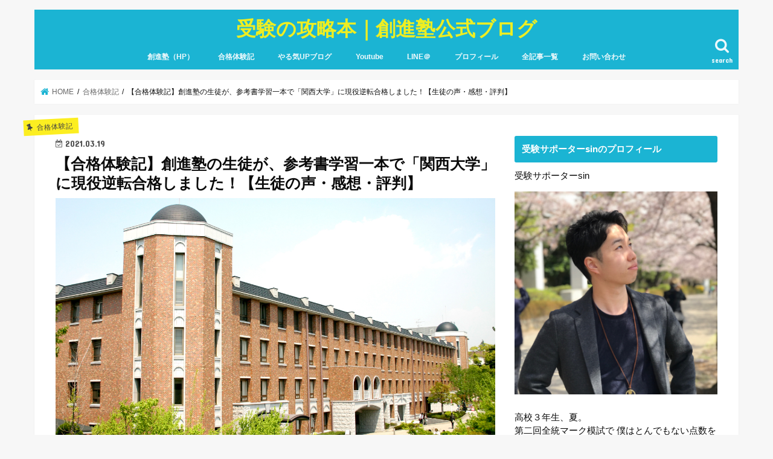

--- FILE ---
content_type: text/html; charset=UTF-8
request_url: http://sinbook01.com/kansai-taikenki/
body_size: 20790
content:

<!doctype html>
<!--[if lt IE 7]><html lang="ja" class="no-js lt-ie9 lt-ie8 lt-ie7"><![endif]-->
<!--[if (IE 7)&!(IEMobile)]><html lang="ja" class="no-js lt-ie9 lt-ie8"><![endif]-->
<!--[if (IE 8)&!(IEMobile)]><html lang="ja" class="no-js lt-ie9"><![endif]-->
<!--[if gt IE 8]><!--> <html lang="ja" class="no-js"><!--<![endif]-->

<head>
<meta charset="utf-8">
<meta http-equiv="X-UA-Compatible" content="IE=edge">
<title>【合格体験記】創進塾の生徒が、参考書学習一本で「関西大学」に現役逆転合格しました！【生徒の声・感想・評判】 | 受験の攻略本｜創進塾公式ブログ</title>
<meta name="HandheldFriendly" content="True">
<meta name="MobileOptimized" content="320">
<meta name="viewport" content="width=device-width, initial-scale=1"/>

<link rel="apple-touch-icon" href="http://sinbook01.com/wp-content/uploads/2017/08/32b3051b126c3b5d2dcbed0ba4c7cbe3.png"><link rel="icon" href="http://sinbook01.com/wp-content/uploads/2017/08/32b3051b126c3b5d2dcbed0ba4c7cbe3.png">
<link rel="pingback" href="http://sinbook01.com/xmlrpc.php">

<!--[if IE]>
<link rel="shortcut icon" href="http://sinbook01.com/wp-content/uploads/2017/08/32b3051b126c3b5d2dcbed0ba4c7cbe3.png"><![endif]-->
<!--[if lt IE 9]>
<script src="//html5shiv.googlecode.com/svn/trunk/html5.js"></script>
<script src="//css3-mediaqueries-js.googlecode.com/svn/trunk/css3-mediaqueries.js"></script>
<![endif]-->



<meta name='robots' content='max-image-preview:large' />

<!-- All in One SEO Pack 2.3.4.2 by Michael Torbert of Semper Fi Web Designob_start_detected [-1,-1] -->
<meta name="description" itemprop="description" content="こんにちは。受験サポーターsinこと創進塾塾長の富田進也です。今回は、2020年度の指導で関西大学に現役合格を果たした生徒を紹介します！&nbsp;創進塾の指導の感想・アンケート（紙バージョン）&nbsp" />

<meta name="keywords" itemprop="keywords" content="創進塾,合格体験記,関西大学,評判" />

<link rel="canonical" href="http://sinbook01.com/kansai-taikenki/" />
		<script type="text/javascript">
		  var _gaq = _gaq || [];
		  _gaq.push(['_setAccount', 'UA-54542626-1']);
		  _gaq.push(['_trackPageview']);
		  (function() {
		    var ga = document.createElement('script'); ga.type = 'text/javascript'; ga.async = true;
			ga.src = ('https:' == document.location.protocol ? 'https://ssl' : 'http://www') + '.google-analytics.com/ga.js';
		    var s = document.getElementsByTagName('script')[0]; s.parentNode.insertBefore(ga, s);
		  })();
		</script>
<!-- /all in one seo pack -->
<link rel='dns-prefetch' href='//s0.wp.com' />
<link rel='dns-prefetch' href='//ajax.googleapis.com' />
<link rel='dns-prefetch' href='//fonts.googleapis.com' />
<link rel='dns-prefetch' href='//maxcdn.bootstrapcdn.com' />
<link rel="alternate" type="application/rss+xml" title="受験の攻略本｜創進塾公式ブログ &raquo; フィード" href="http://sinbook01.com/feed/" />
<link rel="alternate" type="application/rss+xml" title="受験の攻略本｜創進塾公式ブログ &raquo; コメントフィード" href="http://sinbook01.com/comments/feed/" />
<link rel="alternate" type="application/rss+xml" title="受験の攻略本｜創進塾公式ブログ &raquo; 【合格体験記】創進塾の生徒が、参考書学習一本で「関西大学」に現役逆転合格しました！【生徒の声・感想・評判】 のコメントのフィード" href="http://sinbook01.com/kansai-taikenki/feed/" />
<script type="text/javascript">
window._wpemojiSettings = {"baseUrl":"https:\/\/s.w.org\/images\/core\/emoji\/14.0.0\/72x72\/","ext":".png","svgUrl":"https:\/\/s.w.org\/images\/core\/emoji\/14.0.0\/svg\/","svgExt":".svg","source":{"concatemoji":"http:\/\/sinbook01.com\/wp-includes\/js\/wp-emoji-release.min.js"}};
/*! This file is auto-generated */
!function(e,a,t){var n,r,o,i=a.createElement("canvas"),p=i.getContext&&i.getContext("2d");function s(e,t){p.clearRect(0,0,i.width,i.height),p.fillText(e,0,0);e=i.toDataURL();return p.clearRect(0,0,i.width,i.height),p.fillText(t,0,0),e===i.toDataURL()}function c(e){var t=a.createElement("script");t.src=e,t.defer=t.type="text/javascript",a.getElementsByTagName("head")[0].appendChild(t)}for(o=Array("flag","emoji"),t.supports={everything:!0,everythingExceptFlag:!0},r=0;r<o.length;r++)t.supports[o[r]]=function(e){if(p&&p.fillText)switch(p.textBaseline="top",p.font="600 32px Arial",e){case"flag":return s("\ud83c\udff3\ufe0f\u200d\u26a7\ufe0f","\ud83c\udff3\ufe0f\u200b\u26a7\ufe0f")?!1:!s("\ud83c\uddfa\ud83c\uddf3","\ud83c\uddfa\u200b\ud83c\uddf3")&&!s("\ud83c\udff4\udb40\udc67\udb40\udc62\udb40\udc65\udb40\udc6e\udb40\udc67\udb40\udc7f","\ud83c\udff4\u200b\udb40\udc67\u200b\udb40\udc62\u200b\udb40\udc65\u200b\udb40\udc6e\u200b\udb40\udc67\u200b\udb40\udc7f");case"emoji":return!s("\ud83e\udef1\ud83c\udffb\u200d\ud83e\udef2\ud83c\udfff","\ud83e\udef1\ud83c\udffb\u200b\ud83e\udef2\ud83c\udfff")}return!1}(o[r]),t.supports.everything=t.supports.everything&&t.supports[o[r]],"flag"!==o[r]&&(t.supports.everythingExceptFlag=t.supports.everythingExceptFlag&&t.supports[o[r]]);t.supports.everythingExceptFlag=t.supports.everythingExceptFlag&&!t.supports.flag,t.DOMReady=!1,t.readyCallback=function(){t.DOMReady=!0},t.supports.everything||(n=function(){t.readyCallback()},a.addEventListener?(a.addEventListener("DOMContentLoaded",n,!1),e.addEventListener("load",n,!1)):(e.attachEvent("onload",n),a.attachEvent("onreadystatechange",function(){"complete"===a.readyState&&t.readyCallback()})),(e=t.source||{}).concatemoji?c(e.concatemoji):e.wpemoji&&e.twemoji&&(c(e.twemoji),c(e.wpemoji)))}(window,document,window._wpemojiSettings);
</script>
<style type="text/css">
img.wp-smiley,
img.emoji {
	display: inline !important;
	border: none !important;
	box-shadow: none !important;
	height: 1em !important;
	width: 1em !important;
	margin: 0 0.07em !important;
	vertical-align: -0.1em !important;
	background: none !important;
	padding: 0 !important;
}
</style>
	<link rel='stylesheet' id='wp-block-library-css' href='http://sinbook01.com/wp-includes/css/dist/block-library/style.min.css' type='text/css' media='all' />
<link rel='stylesheet' id='classic-theme-styles-css' href='http://sinbook01.com/wp-includes/css/classic-themes.min.css' type='text/css' media='all' />
<style id='global-styles-inline-css' type='text/css'>
body{--wp--preset--color--black: #000000;--wp--preset--color--cyan-bluish-gray: #abb8c3;--wp--preset--color--white: #ffffff;--wp--preset--color--pale-pink: #f78da7;--wp--preset--color--vivid-red: #cf2e2e;--wp--preset--color--luminous-vivid-orange: #ff6900;--wp--preset--color--luminous-vivid-amber: #fcb900;--wp--preset--color--light-green-cyan: #7bdcb5;--wp--preset--color--vivid-green-cyan: #00d084;--wp--preset--color--pale-cyan-blue: #8ed1fc;--wp--preset--color--vivid-cyan-blue: #0693e3;--wp--preset--color--vivid-purple: #9b51e0;--wp--preset--gradient--vivid-cyan-blue-to-vivid-purple: linear-gradient(135deg,rgba(6,147,227,1) 0%,rgb(155,81,224) 100%);--wp--preset--gradient--light-green-cyan-to-vivid-green-cyan: linear-gradient(135deg,rgb(122,220,180) 0%,rgb(0,208,130) 100%);--wp--preset--gradient--luminous-vivid-amber-to-luminous-vivid-orange: linear-gradient(135deg,rgba(252,185,0,1) 0%,rgba(255,105,0,1) 100%);--wp--preset--gradient--luminous-vivid-orange-to-vivid-red: linear-gradient(135deg,rgba(255,105,0,1) 0%,rgb(207,46,46) 100%);--wp--preset--gradient--very-light-gray-to-cyan-bluish-gray: linear-gradient(135deg,rgb(238,238,238) 0%,rgb(169,184,195) 100%);--wp--preset--gradient--cool-to-warm-spectrum: linear-gradient(135deg,rgb(74,234,220) 0%,rgb(151,120,209) 20%,rgb(207,42,186) 40%,rgb(238,44,130) 60%,rgb(251,105,98) 80%,rgb(254,248,76) 100%);--wp--preset--gradient--blush-light-purple: linear-gradient(135deg,rgb(255,206,236) 0%,rgb(152,150,240) 100%);--wp--preset--gradient--blush-bordeaux: linear-gradient(135deg,rgb(254,205,165) 0%,rgb(254,45,45) 50%,rgb(107,0,62) 100%);--wp--preset--gradient--luminous-dusk: linear-gradient(135deg,rgb(255,203,112) 0%,rgb(199,81,192) 50%,rgb(65,88,208) 100%);--wp--preset--gradient--pale-ocean: linear-gradient(135deg,rgb(255,245,203) 0%,rgb(182,227,212) 50%,rgb(51,167,181) 100%);--wp--preset--gradient--electric-grass: linear-gradient(135deg,rgb(202,248,128) 0%,rgb(113,206,126) 100%);--wp--preset--gradient--midnight: linear-gradient(135deg,rgb(2,3,129) 0%,rgb(40,116,252) 100%);--wp--preset--duotone--dark-grayscale: url('#wp-duotone-dark-grayscale');--wp--preset--duotone--grayscale: url('#wp-duotone-grayscale');--wp--preset--duotone--purple-yellow: url('#wp-duotone-purple-yellow');--wp--preset--duotone--blue-red: url('#wp-duotone-blue-red');--wp--preset--duotone--midnight: url('#wp-duotone-midnight');--wp--preset--duotone--magenta-yellow: url('#wp-duotone-magenta-yellow');--wp--preset--duotone--purple-green: url('#wp-duotone-purple-green');--wp--preset--duotone--blue-orange: url('#wp-duotone-blue-orange');--wp--preset--font-size--small: 13px;--wp--preset--font-size--medium: 20px;--wp--preset--font-size--large: 36px;--wp--preset--font-size--x-large: 42px;--wp--preset--spacing--20: 0.44rem;--wp--preset--spacing--30: 0.67rem;--wp--preset--spacing--40: 1rem;--wp--preset--spacing--50: 1.5rem;--wp--preset--spacing--60: 2.25rem;--wp--preset--spacing--70: 3.38rem;--wp--preset--spacing--80: 5.06rem;--wp--preset--shadow--natural: 6px 6px 9px rgba(0, 0, 0, 0.2);--wp--preset--shadow--deep: 12px 12px 50px rgba(0, 0, 0, 0.4);--wp--preset--shadow--sharp: 6px 6px 0px rgba(0, 0, 0, 0.2);--wp--preset--shadow--outlined: 6px 6px 0px -3px rgba(255, 255, 255, 1), 6px 6px rgba(0, 0, 0, 1);--wp--preset--shadow--crisp: 6px 6px 0px rgba(0, 0, 0, 1);}:where(.is-layout-flex){gap: 0.5em;}body .is-layout-flow > .alignleft{float: left;margin-inline-start: 0;margin-inline-end: 2em;}body .is-layout-flow > .alignright{float: right;margin-inline-start: 2em;margin-inline-end: 0;}body .is-layout-flow > .aligncenter{margin-left: auto !important;margin-right: auto !important;}body .is-layout-constrained > .alignleft{float: left;margin-inline-start: 0;margin-inline-end: 2em;}body .is-layout-constrained > .alignright{float: right;margin-inline-start: 2em;margin-inline-end: 0;}body .is-layout-constrained > .aligncenter{margin-left: auto !important;margin-right: auto !important;}body .is-layout-constrained > :where(:not(.alignleft):not(.alignright):not(.alignfull)){max-width: var(--wp--style--global--content-size);margin-left: auto !important;margin-right: auto !important;}body .is-layout-constrained > .alignwide{max-width: var(--wp--style--global--wide-size);}body .is-layout-flex{display: flex;}body .is-layout-flex{flex-wrap: wrap;align-items: center;}body .is-layout-flex > *{margin: 0;}:where(.wp-block-columns.is-layout-flex){gap: 2em;}.has-black-color{color: var(--wp--preset--color--black) !important;}.has-cyan-bluish-gray-color{color: var(--wp--preset--color--cyan-bluish-gray) !important;}.has-white-color{color: var(--wp--preset--color--white) !important;}.has-pale-pink-color{color: var(--wp--preset--color--pale-pink) !important;}.has-vivid-red-color{color: var(--wp--preset--color--vivid-red) !important;}.has-luminous-vivid-orange-color{color: var(--wp--preset--color--luminous-vivid-orange) !important;}.has-luminous-vivid-amber-color{color: var(--wp--preset--color--luminous-vivid-amber) !important;}.has-light-green-cyan-color{color: var(--wp--preset--color--light-green-cyan) !important;}.has-vivid-green-cyan-color{color: var(--wp--preset--color--vivid-green-cyan) !important;}.has-pale-cyan-blue-color{color: var(--wp--preset--color--pale-cyan-blue) !important;}.has-vivid-cyan-blue-color{color: var(--wp--preset--color--vivid-cyan-blue) !important;}.has-vivid-purple-color{color: var(--wp--preset--color--vivid-purple) !important;}.has-black-background-color{background-color: var(--wp--preset--color--black) !important;}.has-cyan-bluish-gray-background-color{background-color: var(--wp--preset--color--cyan-bluish-gray) !important;}.has-white-background-color{background-color: var(--wp--preset--color--white) !important;}.has-pale-pink-background-color{background-color: var(--wp--preset--color--pale-pink) !important;}.has-vivid-red-background-color{background-color: var(--wp--preset--color--vivid-red) !important;}.has-luminous-vivid-orange-background-color{background-color: var(--wp--preset--color--luminous-vivid-orange) !important;}.has-luminous-vivid-amber-background-color{background-color: var(--wp--preset--color--luminous-vivid-amber) !important;}.has-light-green-cyan-background-color{background-color: var(--wp--preset--color--light-green-cyan) !important;}.has-vivid-green-cyan-background-color{background-color: var(--wp--preset--color--vivid-green-cyan) !important;}.has-pale-cyan-blue-background-color{background-color: var(--wp--preset--color--pale-cyan-blue) !important;}.has-vivid-cyan-blue-background-color{background-color: var(--wp--preset--color--vivid-cyan-blue) !important;}.has-vivid-purple-background-color{background-color: var(--wp--preset--color--vivid-purple) !important;}.has-black-border-color{border-color: var(--wp--preset--color--black) !important;}.has-cyan-bluish-gray-border-color{border-color: var(--wp--preset--color--cyan-bluish-gray) !important;}.has-white-border-color{border-color: var(--wp--preset--color--white) !important;}.has-pale-pink-border-color{border-color: var(--wp--preset--color--pale-pink) !important;}.has-vivid-red-border-color{border-color: var(--wp--preset--color--vivid-red) !important;}.has-luminous-vivid-orange-border-color{border-color: var(--wp--preset--color--luminous-vivid-orange) !important;}.has-luminous-vivid-amber-border-color{border-color: var(--wp--preset--color--luminous-vivid-amber) !important;}.has-light-green-cyan-border-color{border-color: var(--wp--preset--color--light-green-cyan) !important;}.has-vivid-green-cyan-border-color{border-color: var(--wp--preset--color--vivid-green-cyan) !important;}.has-pale-cyan-blue-border-color{border-color: var(--wp--preset--color--pale-cyan-blue) !important;}.has-vivid-cyan-blue-border-color{border-color: var(--wp--preset--color--vivid-cyan-blue) !important;}.has-vivid-purple-border-color{border-color: var(--wp--preset--color--vivid-purple) !important;}.has-vivid-cyan-blue-to-vivid-purple-gradient-background{background: var(--wp--preset--gradient--vivid-cyan-blue-to-vivid-purple) !important;}.has-light-green-cyan-to-vivid-green-cyan-gradient-background{background: var(--wp--preset--gradient--light-green-cyan-to-vivid-green-cyan) !important;}.has-luminous-vivid-amber-to-luminous-vivid-orange-gradient-background{background: var(--wp--preset--gradient--luminous-vivid-amber-to-luminous-vivid-orange) !important;}.has-luminous-vivid-orange-to-vivid-red-gradient-background{background: var(--wp--preset--gradient--luminous-vivid-orange-to-vivid-red) !important;}.has-very-light-gray-to-cyan-bluish-gray-gradient-background{background: var(--wp--preset--gradient--very-light-gray-to-cyan-bluish-gray) !important;}.has-cool-to-warm-spectrum-gradient-background{background: var(--wp--preset--gradient--cool-to-warm-spectrum) !important;}.has-blush-light-purple-gradient-background{background: var(--wp--preset--gradient--blush-light-purple) !important;}.has-blush-bordeaux-gradient-background{background: var(--wp--preset--gradient--blush-bordeaux) !important;}.has-luminous-dusk-gradient-background{background: var(--wp--preset--gradient--luminous-dusk) !important;}.has-pale-ocean-gradient-background{background: var(--wp--preset--gradient--pale-ocean) !important;}.has-electric-grass-gradient-background{background: var(--wp--preset--gradient--electric-grass) !important;}.has-midnight-gradient-background{background: var(--wp--preset--gradient--midnight) !important;}.has-small-font-size{font-size: var(--wp--preset--font-size--small) !important;}.has-medium-font-size{font-size: var(--wp--preset--font-size--medium) !important;}.has-large-font-size{font-size: var(--wp--preset--font-size--large) !important;}.has-x-large-font-size{font-size: var(--wp--preset--font-size--x-large) !important;}
.wp-block-navigation a:where(:not(.wp-element-button)){color: inherit;}
:where(.wp-block-columns.is-layout-flex){gap: 2em;}
.wp-block-pullquote{font-size: 1.5em;line-height: 1.6;}
</style>
<link rel='stylesheet' id='contact-form-7-css' href='http://sinbook01.com/wp-content/plugins/contact-form-7/includes/css/styles.css' type='text/css' media='all' />
<link rel='stylesheet' id='sb-type-std-css' href='http://sinbook01.com/wp-content/plugins/speech-bubble/css/sb-type-std.css' type='text/css' media='all' />
<link rel='stylesheet' id='sb-type-fb-css' href='http://sinbook01.com/wp-content/plugins/speech-bubble/css/sb-type-fb.css' type='text/css' media='all' />
<link rel='stylesheet' id='sb-type-fb-flat-css' href='http://sinbook01.com/wp-content/plugins/speech-bubble/css/sb-type-fb-flat.css' type='text/css' media='all' />
<link rel='stylesheet' id='sb-type-ln-css' href='http://sinbook01.com/wp-content/plugins/speech-bubble/css/sb-type-ln.css' type='text/css' media='all' />
<link rel='stylesheet' id='sb-type-ln-flat-css' href='http://sinbook01.com/wp-content/plugins/speech-bubble/css/sb-type-ln-flat.css' type='text/css' media='all' />
<link rel='stylesheet' id='sb-type-pink-css' href='http://sinbook01.com/wp-content/plugins/speech-bubble/css/sb-type-pink.css' type='text/css' media='all' />
<link rel='stylesheet' id='sb-type-rtail-css' href='http://sinbook01.com/wp-content/plugins/speech-bubble/css/sb-type-rtail.css' type='text/css' media='all' />
<link rel='stylesheet' id='sb-type-drop-css' href='http://sinbook01.com/wp-content/plugins/speech-bubble/css/sb-type-drop.css' type='text/css' media='all' />
<link rel='stylesheet' id='sb-type-think-css' href='http://sinbook01.com/wp-content/plugins/speech-bubble/css/sb-type-think.css' type='text/css' media='all' />
<link rel='stylesheet' id='sb-no-br-css' href='http://sinbook01.com/wp-content/plugins/speech-bubble/css/sb-no-br.css' type='text/css' media='all' />
<link rel='stylesheet' id='toc-screen-css' href='http://sinbook01.com/wp-content/plugins/table-of-contents-plus/screen.min.css' type='text/css' media='all' />
<link rel='stylesheet' id='wordpress-popular-posts-css-css' href='http://sinbook01.com/wp-content/plugins/wordpress-popular-posts/public/css/wpp.css' type='text/css' media='all' />
<link rel='stylesheet' id='style-css' href='http://sinbook01.com/wp-content/themes/jstork/style.css' type='text/css' media='all' />
<link rel='stylesheet' id='child-style-css' href='http://sinbook01.com/wp-content/themes/jstork_custom/style.css' type='text/css' media='all' />
<link rel='stylesheet' id='slick-css' href='http://sinbook01.com/wp-content/themes/jstork/library/css/slick.css' type='text/css' media='all' />
<link rel='stylesheet' id='shortcode-css' href='http://sinbook01.com/wp-content/themes/jstork/library/css/shortcode.css' type='text/css' media='all' />
<link rel='stylesheet' id='gf_Concert-css' href='//fonts.googleapis.com/css?family=Concert+One' type='text/css' media='all' />
<link rel='stylesheet' id='gf_Lato-css' href='//fonts.googleapis.com/css?family=Lato' type='text/css' media='all' />
<link rel='stylesheet' id='fontawesome-css' href='//maxcdn.bootstrapcdn.com/font-awesome/4.7.0/css/font-awesome.min.css' type='text/css' media='all' />
<link rel='stylesheet' id='remodal-css' href='http://sinbook01.com/wp-content/themes/jstork/library/css/remodal.css' type='text/css' media='all' />
<link rel='stylesheet' id='animate-css' href='http://sinbook01.com/wp-content/themes/jstork/library/css/animate.min.css' type='text/css' media='all' />
<link rel='stylesheet' id='amazonjs-css' href='http://sinbook01.com/wp-content/plugins/amazonjs/css/amazonjs.css' type='text/css' media='all' />
<link rel='stylesheet' id='sccss_style-css' href='http://sinbook01.com?sccss=1' type='text/css' media='all' />
<link rel='stylesheet' id='jetpack_css-css' href='http://sinbook01.com/wp-content/plugins/jetpack/css/jetpack.css' type='text/css' media='all' />
<script type='text/javascript' src='//ajax.googleapis.com/ajax/libs/jquery/1.12.4/jquery.min.js' id='jquery-js'></script>
<script type='text/javascript' id='wpp-tracking-js-extra'>
/* <![CDATA[ */
var wpp_params = {"sampling_active":"","sampling_rate":"100","ajax_url":"http:\/\/sinbook01.com\/wp-admin\/admin-ajax.php","action":"update_views_ajax","ID":"3468","token":"04825d97c8"};
/* ]]> */
</script>
<script type='text/javascript' src='http://sinbook01.com/wp-content/plugins/wordpress-popular-posts/public/js/tracking.js' id='wpp-tracking-js'></script>
<link rel="https://api.w.org/" href="http://sinbook01.com/wp-json/" /><link rel="alternate" type="application/json" href="http://sinbook01.com/wp-json/wp/v2/posts/3468" /><link rel="EditURI" type="application/rsd+xml" title="RSD" href="http://sinbook01.com/xmlrpc.php?rsd" />
<link rel="wlwmanifest" type="application/wlwmanifest+xml" href="http://sinbook01.com/wp-includes/wlwmanifest.xml" />

<link rel='shortlink' href='http://wp.me/p5tMhw-TW' />
<link rel="alternate" type="application/json+oembed" href="http://sinbook01.com/wp-json/oembed/1.0/embed?url=http%3A%2F%2Fsinbook01.com%2Fkansai-taikenki%2F" />
<link rel="alternate" type="text/xml+oembed" href="http://sinbook01.com/wp-json/oembed/1.0/embed?url=http%3A%2F%2Fsinbook01.com%2Fkansai-taikenki%2F&#038;format=xml" />
<!-- Favicon Rotator -->
<link rel="shortcut icon" href="http://sinbook01.com/wp-content/uploads/2017/08/32b3051b126c3b5d2dcbed0ba4c7cbe3-16x16.png" />
<link rel="apple-touch-icon-precomposed" href="http://sinbook01.com/wp-content/uploads/2017/08/32b3051b126c3b5d2dcbed0ba4c7cbe3-1-114x114.png" />
<!-- End Favicon Rotator -->
<script type="text/javascript">
	window._wp_rp_static_base_url = 'https://wprp.zemanta.com/static/';
	window._wp_rp_wp_ajax_url = "http://sinbook01.com/wp-admin/admin-ajax.php";
	window._wp_rp_plugin_version = '3.6.4';
	window._wp_rp_post_id = '3468';
	window._wp_rp_num_rel_posts = '6';
	window._wp_rp_thumbnails = false;
	window._wp_rp_post_title = '%E3%80%90%E5%90%88%E6%A0%BC%E4%BD%93%E9%A8%93%E8%A8%98%E3%80%91%E5%89%B5%E9%80%B2%E5%A1%BE%E3%81%AE%E7%94%9F%E5%BE%92%E3%81%8C%E3%80%81%E5%8F%82%E8%80%83%E6%9B%B8%E5%AD%A6%E7%BF%92%E4%B8%80%E6%9C%AC%E3%81%A7%E3%80%8C%E9%96%A2%E8%A5%BF%E5%A4%A7%E5%AD%A6%E3%80%8D%E3%81%AB%E7%8F%BE%E5%BD%B9%E9%80%86%E8%BB%A2%E5%90%88%E6%A0%BC%E3%81%97%E3%81%BE%E3%81%97%E3%81%9F%EF%BC%81%E3%80%90%E7%94%9F%E5%BE%92%E3%81%AE%E5%A3%B0%E3%83%BB%E6%84%9F%E6%83%B3%E3%83%BB%E8%A9%95%E5%88%A4%E3%80%91';
	window._wp_rp_post_tags = ['%E5%90%88%E6%A0%BC%E4%BD%93%E9%A8%93%E8%A8%98', 'span', 'pbr', 'alt'];
	window._wp_rp_promoted_content = true;
</script>

<link rel='dns-prefetch' href='//v0.wordpress.com'>
<style type='text/css'>img#wpstats{display:none}</style><style type="text/css">
body{color: #0a0a0a;}
a, #breadcrumb li.bc_homelink a::before, .authorbox .author_sns li a::before{color: #1BB4D3;}
a:hover{color: #E69B9B;}
.article-footer .post-categories li a,.article-footer .tags a{  background: #1BB4D3;  border:1px solid #1BB4D3;}
.article-footer .tags a{color:#1BB4D3; background: none;}
.article-footer .post-categories li a:hover,.article-footer .tags a:hover{ background:#E69B9B;  border-color:#E69B9B;}
input[type="text"],input[type="password"],input[type="datetime"],input[type="datetime-local"],input[type="date"],input[type="month"],input[type="time"],input[type="week"],input[type="number"],input[type="email"],input[type="url"],input[type="search"],input[type="tel"],input[type="color"],select,textarea,.field { background-color: #ffffff;}
.header{color: #ffffff;}
.bgfull .header,.header.bg,.header #inner-header,.menu-sp{background: #1bb4d3;}
#logo a{color: #eeee22;}
#g_nav .nav li a,.nav_btn,.menu-sp a,.menu-sp a,.menu-sp > ul:after{color: #edf9fc;}
#logo a:hover,#g_nav .nav li a:hover,.nav_btn:hover{color:#eeeeee;}
@media only screen and (min-width: 768px) {
.nav > li > a:after{background: #eeeeee;}
.nav ul {background: #666666;}
#g_nav .nav li ul.sub-menu li a{color: #f7f7f7;}
}
@media only screen and (max-width: 1165px) {
.site_description{background: #1bb4d3; color: #ffffff;}
}
#inner-content, #breadcrumb, .entry-content blockquote:before, .entry-content blockquote:after{background: #ffffff}
.top-post-list .post-list:before{background: #1BB4D3;}
.widget li a:after{color: #1BB4D3;}
.entry-content h2,.widgettitle{background: #1bb4d3; color: #ffffff;}
.entry-content h3{border-color: #1bb4d3;}
.h_boader .entry-content h2{border-color: #1bb4d3; color: #0a0a0a;}
.h_balloon .entry-content h2:after{border-top-color: #1bb4d3;}
.entry-content ul li:before{ background: #1bb4d3;}
.entry-content ol li:before{ background: #1bb4d3;}
.post-list-card .post-list .eyecatch .cat-name,.top-post-list .post-list .eyecatch .cat-name,.byline .cat-name,.single .authorbox .author-newpost li .cat-name,.related-box li .cat-name,.carouselwrap .cat-name,.eyecatch .cat-name{background: #fcee21; color:  #444444;}
ul.wpp-list li a:before{background: #1bb4d3; color: #ffffff;}
.readmore a{border:1px solid #1BB4D3;color:#1BB4D3;}
.readmore a:hover{background:#1BB4D3;color:#fff;}
.btn-wrap a{background: #1BB4D3;border: 1px solid #1BB4D3;}
.btn-wrap a:hover{background: #E69B9B;border-color: #E69B9B;}
.btn-wrap.simple a{border:1px solid #1BB4D3;color:#1BB4D3;}
.btn-wrap.simple a:hover{background:#1BB4D3;}
.blue-btn, .comment-reply-link, #submit { background-color: #1BB4D3; }
.blue-btn:hover, .comment-reply-link:hover, #submit:hover, .blue-btn:focus, .comment-reply-link:focus, #submit:focus {background-color: #E69B9B; }
#sidebar1{color: #0a0a0a;}
.widget:not(.widget_text) a{color:#666666;}
.widget:not(.widget_text) a:hover{color:#999999;}
.bgfull #footer-top,#footer-top .inner,.cta-inner{background-color: #666666; color: #CACACA;}
.footer a,#footer-top a{color: #f7f7f7;}
#footer-top .widgettitle{color: #CACACA;}
.bgfull .footer,.footer.bg,.footer .inner {background-color: #666666;color: #CACACA;}
.footer-links li a:before{ color: #1bb4d3;}
.pagination a, .pagination span,.page-links a{border-color: #1BB4D3; color: #1BB4D3;}
.pagination .current,.pagination .current:hover,.page-links ul > li > span{background-color: #1BB4D3; border-color: #1BB4D3;}
.pagination a:hover, .pagination a:focus,.page-links a:hover, .page-links a:focus{background-color: #1BB4D3; color: #fff;}
</style>
<script data-ad-client="ca-pub-2944213368731691" async src="https://pagead2.googlesyndication.com/pagead/js/adsbygoogle.js"></script></head>

<body class="post-template-default single single-post postid-3468 single-format-standard bg pannavi_on h_default sidebarright undo_off">

<div id="container">

<header class="header animated fadeIn headercenter" role="banner">
<div id="inner-header" class="wrap cf">
<div id="logo" class="gf ">
<p class="h1 text"><a href="http://sinbook01.com">受験の攻略本｜創進塾公式ブログ</a></p>
</div>

<a href="#searchbox" data-remodal-target="searchbox" class="nav_btn search_btn"><span class="text gf">search</span></a>

<nav id="g_nav" role="navigation">
<ul id="menu-%e3%82%b0%e3%83%ad%e3%83%bc%e3%83%90%e3%83%ab%e3%83%a1%e3%83%8b%e3%83%a5%e3%83%bc01" class="nav top-nav cf"><li id="menu-item-3264" class="menu-item menu-item-type-custom menu-item-object-custom menu-item-3264"><a href="http://bit.ly/2DpizYg">創進塾（HP）</a></li>
<li id="menu-item-3537" class="menu-item menu-item-type-taxonomy menu-item-object-category current-post-ancestor current-menu-parent current-post-parent menu-item-3537"><a href="http://sinbook01.com/category/taikenki/">合格体験記</a></li>
<li id="menu-item-3252" class="menu-item menu-item-type-custom menu-item-object-custom menu-item-3252"><a href="http://goo.gl/zZUXE6">やる気UPブログ</a></li>
<li id="menu-item-1596" class="menu-item menu-item-type-post_type menu-item-object-page menu-item-1596"><a href="http://sinbook01.com/youtube-all/">Youtube</a></li>
<li id="menu-item-1858" class="menu-item menu-item-type-post_type menu-item-object-page menu-item-1858"><a href="http://sinbook01.com/line-atto-touroku/">LINE＠</a></li>
<li id="menu-item-1463" class="menu-item menu-item-type-post_type menu-item-object-page menu-item-1463"><a href="http://sinbook01.com/sin_pro/">プロフィール</a></li>
<li id="menu-item-1462" class="menu-item menu-item-type-post_type menu-item-object-page menu-item-1462"><a href="http://sinbook01.com/sitemap/">全記事一覧</a></li>
<li id="menu-item-3283" class="menu-item menu-item-type-post_type menu-item-object-page menu-item-3283"><a href="http://sinbook01.com/contact/">お問い合わせ</a></li>
</ul></nav>

<a href="#spnavi" data-remodal-target="spnavi" class="nav_btn"><span class="text gf">menu</span></a>



</div>
</header>


<div class="remodal" data-remodal-id="spnavi" data-remodal-options="hashTracking:false">
<button data-remodal-action="close" class="remodal-close"><span class="text gf">CLOSE</span></button>
<ul id="menu-%e3%82%b0%e3%83%ad%e3%83%bc%e3%83%90%e3%83%ab%e3%83%a1%e3%83%8b%e3%83%a5%e3%83%bc01-1" class="sp_g_nav nav top-nav cf"><li class="menu-item menu-item-type-custom menu-item-object-custom menu-item-3264"><a href="http://bit.ly/2DpizYg">創進塾（HP）</a></li>
<li class="menu-item menu-item-type-taxonomy menu-item-object-category current-post-ancestor current-menu-parent current-post-parent menu-item-3537"><a href="http://sinbook01.com/category/taikenki/">合格体験記</a></li>
<li class="menu-item menu-item-type-custom menu-item-object-custom menu-item-3252"><a href="http://goo.gl/zZUXE6">やる気UPブログ</a></li>
<li class="menu-item menu-item-type-post_type menu-item-object-page menu-item-1596"><a href="http://sinbook01.com/youtube-all/">Youtube</a></li>
<li class="menu-item menu-item-type-post_type menu-item-object-page menu-item-1858"><a href="http://sinbook01.com/line-atto-touroku/">LINE＠</a></li>
<li class="menu-item menu-item-type-post_type menu-item-object-page menu-item-1463"><a href="http://sinbook01.com/sin_pro/">プロフィール</a></li>
<li class="menu-item menu-item-type-post_type menu-item-object-page menu-item-1462"><a href="http://sinbook01.com/sitemap/">全記事一覧</a></li>
<li class="menu-item menu-item-type-post_type menu-item-object-page menu-item-3283"><a href="http://sinbook01.com/contact/">お問い合わせ</a></li>
</ul><button data-remodal-action="close" class="remodal-close"><span class="text gf">CLOSE</span></button>
</div>




<div class="remodal searchbox" data-remodal-id="searchbox" data-remodal-options="hashTracking:false">
<div class="search cf"><dl><dt>キーワードで記事を検索</dt><dd><form role="search" method="get" id="searchform" class="searchform cf" action="http://sinbook01.com/" >
		<input type="search" placeholder="検索する" value="" name="s" id="s" />
		<button type="submit" id="searchsubmit" ><i class="fa fa-search"></i></button>
		</form></dd></dl></div>
<button data-remodal-action="close" class="remodal-close"><span class="text gf">CLOSE</span></button>
</div>






<div id="breadcrumb" class="breadcrumb inner wrap cf"><ul><li itemscope itemtype="//data-vocabulary.org/Breadcrumb" class="bc_homelink"><a href="http://sinbook01.com/" itemprop="url"><span itemprop="title"> HOME</span></a></li><li itemscope itemtype="//data-vocabulary.org/Breadcrumb"><a href="http://sinbook01.com/category/taikenki/" itemprop="url"><span itemprop="title">合格体験記</span></a></li><li>【合格体験記】創進塾の生徒が、参考書学習一本で「関西大学」に現役逆転合格しました！【生徒の声・感想・評判】</li></ul></div>
<div id="content">
<div id="inner-content" class="wrap cf">

<main id="main" class="m-all t-all d-5of7 cf" role="main">
<article id="post-3468" class="post-3468 post type-post status-publish format-standard has-post-thumbnail hentry category-taikenki article cf" role="article">
<header class="article-header entry-header">
<p class="byline entry-meta vcard cf">
<span class="cat-name cat-id-282">合格体験記</span><time class="date gf entry-date updated">2021.03.19</time>
<time class="date gf entry-date undo updated" datetime="2021-03-21">2021.03.21</time>
<span class="writer name author"><span class="fn">mori</span></span>
</p>

<h1 class="entry-title single-title" itemprop="headline" rel="bookmark">【合格体験記】創進塾の生徒が、参考書学習一本で「関西大学」に現役逆転合格しました！【生徒の声・感想・評判】</h1>

<figure class="eyecatch">
<img width="1280" height="720" src="http://sinbook01.com/wp-content/uploads/2021/03/img_exam02-1.jpg" class="attachment-post-thumbnail size-post-thumbnail wp-post-image" alt="" decoding="async" srcset="http://sinbook01.com/wp-content/uploads/2021/03/img_exam02-1.jpg 1280w, http://sinbook01.com/wp-content/uploads/2021/03/img_exam02-1-300x169.jpg 300w, http://sinbook01.com/wp-content/uploads/2021/03/img_exam02-1-768x432.jpg 768w, http://sinbook01.com/wp-content/uploads/2021/03/img_exam02-1-1024x576.jpg 1024w" sizes="(max-width: 1280px) 100vw, 1280px" /></figure>
<div class="share short">
<div class="sns">
<ul class="cf">

<li class="twitter"> 
<a target="blank" href="//twitter.com/intent/tweet?url=http%3A%2F%2Fsinbook01.com%2Fkansai-taikenki%2F&text=%E3%80%90%E5%90%88%E6%A0%BC%E4%BD%93%E9%A8%93%E8%A8%98%E3%80%91%E5%89%B5%E9%80%B2%E5%A1%BE%E3%81%AE%E7%94%9F%E5%BE%92%E3%81%8C%E3%80%81%E5%8F%82%E8%80%83%E6%9B%B8%E5%AD%A6%E7%BF%92%E4%B8%80%E6%9C%AC%E3%81%A7%E3%80%8C%E9%96%A2%E8%A5%BF%E5%A4%A7%E5%AD%A6%E3%80%8D%E3%81%AB%E7%8F%BE%E5%BD%B9%E9%80%86%E8%BB%A2%E5%90%88%E6%A0%BC%E3%81%97%E3%81%BE%E3%81%97%E3%81%9F%EF%BC%81%E3%80%90%E7%94%9F%E5%BE%92%E3%81%AE%E5%A3%B0%E3%83%BB%E6%84%9F%E6%83%B3%E3%83%BB%E8%A9%95%E5%88%A4%E3%80%91&tw_p=tweetbutton" onclick="window.open(this.href, 'tweetwindow', 'width=550, height=450,personalbar=0,toolbar=0,scrollbars=1,resizable=1'); return false;"><i class="fa fa-twitter"></i><span class="text">ツイート</span><span class="count"></span></a>
</li>

<li class="facebook">
<a href="//www.facebook.com/sharer.php?src=bm&u=http%3A%2F%2Fsinbook01.com%2Fkansai-taikenki%2F&t=%E3%80%90%E5%90%88%E6%A0%BC%E4%BD%93%E9%A8%93%E8%A8%98%E3%80%91%E5%89%B5%E9%80%B2%E5%A1%BE%E3%81%AE%E7%94%9F%E5%BE%92%E3%81%8C%E3%80%81%E5%8F%82%E8%80%83%E6%9B%B8%E5%AD%A6%E7%BF%92%E4%B8%80%E6%9C%AC%E3%81%A7%E3%80%8C%E9%96%A2%E8%A5%BF%E5%A4%A7%E5%AD%A6%E3%80%8D%E3%81%AB%E7%8F%BE%E5%BD%B9%E9%80%86%E8%BB%A2%E5%90%88%E6%A0%BC%E3%81%97%E3%81%BE%E3%81%97%E3%81%9F%EF%BC%81%E3%80%90%E7%94%9F%E5%BE%92%E3%81%AE%E5%A3%B0%E3%83%BB%E6%84%9F%E6%83%B3%E3%83%BB%E8%A9%95%E5%88%A4%E3%80%91" onclick="javascript:window.open(this.href, '', 'menubar=no,toolbar=no,resizable=yes,scrollbars=yes,height=300,width=600');return false;"><i class="fa fa-facebook"></i>
<span class="text">シェア</span><span class="count"></span></a>
</li>

<li class="hatebu">       
<a href="//b.hatena.ne.jp/add?mode=confirm&url=http://sinbook01.com/kansai-taikenki/&title=%E3%80%90%E5%90%88%E6%A0%BC%E4%BD%93%E9%A8%93%E8%A8%98%E3%80%91%E5%89%B5%E9%80%B2%E5%A1%BE%E3%81%AE%E7%94%9F%E5%BE%92%E3%81%8C%E3%80%81%E5%8F%82%E8%80%83%E6%9B%B8%E5%AD%A6%E7%BF%92%E4%B8%80%E6%9C%AC%E3%81%A7%E3%80%8C%E9%96%A2%E8%A5%BF%E5%A4%A7%E5%AD%A6%E3%80%8D%E3%81%AB%E7%8F%BE%E5%BD%B9%E9%80%86%E8%BB%A2%E5%90%88%E6%A0%BC%E3%81%97%E3%81%BE%E3%81%97%E3%81%9F%EF%BC%81%E3%80%90%E7%94%9F%E5%BE%92%E3%81%AE%E5%A3%B0%E3%83%BB%E6%84%9F%E6%83%B3%E3%83%BB%E8%A9%95%E5%88%A4%E3%80%91" onclick="window.open(this.href, 'HBwindow', 'width=600, height=400, menubar=no, toolbar=no, scrollbars=yes'); return false;" target="_blank"><span class="text">はてブ</span><span class="count"></span></a>
</li>

<li class="line">
<a href="//line.me/R/msg/text/?%E3%80%90%E5%90%88%E6%A0%BC%E4%BD%93%E9%A8%93%E8%A8%98%E3%80%91%E5%89%B5%E9%80%B2%E5%A1%BE%E3%81%AE%E7%94%9F%E5%BE%92%E3%81%8C%E3%80%81%E5%8F%82%E8%80%83%E6%9B%B8%E5%AD%A6%E7%BF%92%E4%B8%80%E6%9C%AC%E3%81%A7%E3%80%8C%E9%96%A2%E8%A5%BF%E5%A4%A7%E5%AD%A6%E3%80%8D%E3%81%AB%E7%8F%BE%E5%BD%B9%E9%80%86%E8%BB%A2%E5%90%88%E6%A0%BC%E3%81%97%E3%81%BE%E3%81%97%E3%81%9F%EF%BC%81%E3%80%90%E7%94%9F%E5%BE%92%E3%81%AE%E5%A3%B0%E3%83%BB%E6%84%9F%E6%83%B3%E3%83%BB%E8%A9%95%E5%88%A4%E3%80%91%0Ahttp%3A%2F%2Fsinbook01.com%2Fkansai-taikenki%2F" target="_blank"><span>LINE</span></a>
</li>

<li class="pocket">
<a href="//getpocket.com/edit?url=http://sinbook01.com/kansai-taikenki/&title=【合格体験記】創進塾の生徒が、参考書学習一本で「関西大学」に現役逆転合格しました！【生徒の声・感想・評判】" onclick="window.open(this.href, 'FBwindow', 'width=550, height=350, menubar=no, toolbar=no, scrollbars=yes'); return false;"><i class="fa fa-get-pocket"></i><span class="text">Pocket</span><span class="count"></span></a></li>

</ul>
</div> 
</div></header>



<section class="entry-content cf">


<p>こんにちは。<br />受験サポーターsinこと<br />創進塾塾長の富田進也です。</p>
<p>今回は、2020年度の指導で関西大学に現役合格を果たした生徒を紹介します！</p>
<p>&nbsp;</p>
<div id="toc_container" class="no_bullets"><p class="toc_title">目次</p><ul class="toc_list"><li><a href="#i"><span class="toc_number toc_depth_1">1</span> 創進塾の指導の感想・アンケート（紙バージョン）</a></li><li><a href="#i-2"><span class="toc_number toc_depth_1">2</span> 創塾の指導進の感想・アンケート（テキストバージョン）</a><ul><li><a href="#i-3"><span class="toc_number toc_depth_2">2.1</span> 創進塾で計画・戦略を立てたことにより、あなたの学習はどう変わりましたか？</a></li><li><a href="#i-4"><span class="toc_number toc_depth_2">2.2</span> 創進塾で勉強法を学んでみて、あなたの学習はどう変わりましたか？</a></li><li><a href="#i-5"><span class="toc_number toc_depth_2">2.3</span> 創進塾の講師との通話でモチベーション・メンタル・勉強習慣はどう変わりましたか？</a></li><li><a href="#i-6"><span class="toc_number toc_depth_2">2.4</span> これまでの塾や予備校、学校との違いはなんですか？</a></li><li><a href="#i-7"><span class="toc_number toc_depth_2">2.5</span> 創進塾の講師に対しての印象・感想などをお聞かせ下さい。</a></li><li><a href="#i-8"><span class="toc_number toc_depth_2">2.6</span> 創進塾の指導を他の受験生やこれから受験する人にオススメしたいですか?またその理由を教えて下さい。</a></li><li><a href="#i-9"><span class="toc_number toc_depth_2">2.7</span> 具体的にはどんな人にオススメしたいですか？</a></li><li><a href="#i-10"><span class="toc_number toc_depth_2">2.8</span> あなたの受験成長ストーリー・合格体験談を教えて下さい。</a></li><li><a href="#i-11"><span class="toc_number toc_depth_2">2.9</span> 来年の受験生に一言！</a></li><li><a href="#i-12"><span class="toc_number toc_depth_2">2.10</span> 他の塾生の合格実績</a></li></ul></li><li><a href="#line"><span class="toc_number toc_depth_1">3</span> LINE＠でしか学べない受験勉強法やメンタル術を配信中！</a><ul><li><a href="#i-13"><span class="toc_number toc_depth_2">3.1</span> 関連記事</a></li></ul></li></ul></div>
<h2><span id="i"><span class="st-dash-design">創進塾の指導の感想・アンケート（紙バージョン）</span></span></h2>
<a href="http://sinbook01.com/wp-content/uploads/2021/03/740253D2-0051-456E-8C71-2A4E8DC2C07D-L0-001.jpg"><img decoding="async" loading="lazy" class="alignnone  wp-image-3492" src="http://sinbook01.com/wp-content/uploads/2021/03/740253D2-0051-456E-8C71-2A4E8DC2C07D-L0-001-213x300.jpg" alt="" width="1043" height="1469" srcset="http://sinbook01.com/wp-content/uploads/2021/03/740253D2-0051-456E-8C71-2A4E8DC2C07D-L0-001-213x300.jpg 213w, http://sinbook01.com/wp-content/uploads/2021/03/740253D2-0051-456E-8C71-2A4E8DC2C07D-L0-001-727x1024.jpg 727w, http://sinbook01.com/wp-content/uploads/2021/03/740253D2-0051-456E-8C71-2A4E8DC2C07D-L0-001.jpg 750w" sizes="(max-width: 1043px) 100vw, 1043px" /></a>
<a href="http://sinbook01.com/wp-content/uploads/2021/03/20210319_210319_1.jpg"><img decoding="async" loading="lazy" class="alignnone  wp-image-3491" src="http://sinbook01.com/wp-content/uploads/2021/03/20210319_210319_1-214x300.jpg" alt="" width="1090" height="1528" srcset="http://sinbook01.com/wp-content/uploads/2021/03/20210319_210319_1-214x300.jpg 214w, http://sinbook01.com/wp-content/uploads/2021/03/20210319_210319_1-730x1024.jpg 730w, http://sinbook01.com/wp-content/uploads/2021/03/20210319_210319_1.jpg 750w" sizes="(max-width: 1090px) 100vw, 1090px" /></a>
<p>&nbsp;</p>
<h2><span id="i-2"><span class="st-dash-design">創塾の指導</span>進の感想・アンケート（テキストバージョン）</span></h2>
<h3><span id="i-3">創進塾で計画・戦略を立てたことにより、あなたの学習はどう変わりましたか？</span></h3>
<p class="p1">目標から逆算して計画を立ててくれるので今自分はどの段階にいて何をしなければならないかはっきりしたので<span style="color: #ff0000;"><strong><span class="ymarker-s"><span class="huto">安心して勉強に取り組むことが出来ました。</span></span></strong></span></p>
<h3><span id="i-4">創進塾で勉強法を学んでみて、あなたの学習はどう変わりましたか？</span></h3>
<p class="p1">勉強法を学ぶ前は、ただ参考書を解くだけで頭に入ってるかわからなかったですが、勉強法を学んでからは勉強が身についてるのが実感できて<span style="text-decoration: underline;"><strong><span class="hutoaka">集中する時間が増えた。</span></strong></span></p>
<h3><span id="i-5">創進塾の講師との通話でモチベーション・メンタル・勉強習慣はどう変わりましたか？</span></h3>
<p>「次の通話まで頑張らないと」と思うので<span class="ymarker-s">勉強を継続することができた。</span>テストもあったので良い点数を取れるように、と頑張ってました。</p>
<h3><span id="i-6">これまでの塾や予備校、学校との違いはなんですか？</span></h3>
<p class="p1">私は人見知りなので他の塾や学校では積極的に質問できなかったけどオンラインだと打ち明けられたし、しんさんが雑談とか勉強以外の事を話してくれたので<strong><span class="hutoaka" style="color: #ff0000;">悩み相談がしやすかった。</span></strong></p>
<h3><span id="i-7">創進塾の講師に対しての印象・感想などをお聞かせ下さい。</span></h3>
<p class="p1">Youtubeで色んな勉強法を出しているのを見ていて、すごい方だと思っていたので<span style="text-decoration: underline;"><strong><span class="ymarker-s">信頼して教えてもらうことができた。</span></strong></span></p>
<h3><span id="i-8">創進塾の指導を他の受験生やこれから受験する人にオススメしたいですか?またその理由を教えて下さい。</span></h3>
<p>オススメしたいです。短い期間でしたが<strong><span style="color: #ff0000;"><span class="hutoaka"><span class="huto">自分に合った勉強法で効率よく勉強できた</span></span>から。</span></strong></p>
<h3><span id="i-9">具体的にはどんな人にオススメしたいですか？</span></h3>
<p>独学で勉強している方や、勉強法が分からない人にオススメしたいです。</p>
<h3><span id="i-10">あなたの受験成長ストーリー・合格体験談を教えて下さい。</span></h3>
<p class="p1">高3になってからも志望校が決まってなくて、受験のスイッチがあまり入らなかった時に母からしんさんの動画を勧められました。</p>
<p class="p1">勉強法を見ながら勉強してましたが、本腰が入らず、その日の気分によって勉強量も違いました。夏休み明けてから流石に焦り始め、計画を立ててくれる人がずっと欲しいと思っていたので創進塾に入塾することを決めました。</p>
<p class="p1">初日の通話で志望校と一か月の計画一週間の計画を立ててこれから頑張っていかないとと思い、そこからは毎日計画通りに勉強し始めました。毎日の勉強結果を報告していたので<span style="text-decoration: underline;"><strong><span class="ymarker-s">順調に進めることができました。</span></strong></span></p>
<h3><span id="i-11">来年の受験生に一言！</span></h3>
<p class="p1">最後まで頑張って下さい！</p>
<h3><span id="i-12">他の塾生の合格実績</span></h3>
<p><span class="pun"><strong><span class="rmarker-s"><div class="c_box intitle red_box"><div class="box_title"><span>国公立大学 </span></div></span></strong> <strong>京都大学、大阪大学、九州大学、お茶の水女子大学、横浜国立大学、東京医科歯科大学、新潟大学、富山大学（薬学部）、東京海洋大学、東京外国語大学、京都工芸繊維大学、千葉大学、岡山大学、広島大学、静岡大学、名古屋外国語大学、信州大学、金沢大学、公立小松大学（看護）、宮城教育大学、兵庫県立大学、秋田大学、琉球大学 、山梨大学など <span class="rmarker-s"></div></span></strong></span></p>
<p><span class="pun"><strong><span class="rmarker-s"><div class="c_box intitle blue_box"><div class="box_title"><span>私立大学 </span></div>早稲田大学、慶應大学、法政大学、関西学院大学、関西大学、<span class="ymarker-s rmarker-s">同志社大学</span>、立命館大学、立教大学、明治学院、成蹊大学、日本大学、東洋大学、駒沢大学、<span class="ymarker-s rmarker-s">東京農業大学</span>、<span class="ymarker-s rmarker-s">京都産業大学</span>、<span class="ymarker-s rmarker-s">近畿大学</span>、<span class="ymarker-s rmarker-s">甲南大学</span>、龍谷大学、西南学院大学、産業能率大学、神奈川大学、東海大学、帝京大学（薬学部）、立正大学、二松学舎大学、大阪経済大学、跡見女子大学 など</div></span></strong></span></p>
<p><a href="http://sinbook01.com/category/taikenki/"><div class="btn-wrap aligncenter lightning big"><strong>合格体験記はこちらから！</strong></div></a></p>
<p>&nbsp;</p>
<p><span style="color: #ffffff;"><div class="cta-inner cf"><h2 class="cta_copy"><span id="line"><span>LINE＠でしか学べない受験勉強法やメンタル術を配信中！</span></span></h2></span></p>
<p><span style="color: #ffffff;"><img class="alignnone wp-image-1961 size-full" src="http://sinbook01.com/wp-content/uploads/2017/09/line-atto-tile004.jpg" alt="" width="1200" height="1379" /></span></p>
<p><span style="color: #ffffff;">LINE＠では<br />
 ・モチベアップのコンテンツ<br />
 ・ブログには書いてない勉強法<br />
 ・受験サポーターsinに直接質問出来る<br />
 などを受け取ることができます！</span></p>
<p><span style="color: #ffffff;">現在登録者数は<span style="font-size: 24px;"><strong>１１６２８人</strong></span>です。<br />
 <br />
 </span></p>
<p style="text-align: center;"><span style="color: #ffffff;">友達登録はこちらのボタンをクリック！↓</span></p>
<p><span style="color: #ffffff;"><a href="https://line.me/R/ti/p/%40hmu2310k"><img class="aligncenter" src="https://scdn.line-apps.com/n/line_add_friends/btn/ja.png" alt="友だち追加" height="36" border="0" /></a></span></p>
<p>&nbsp;</p>
<p style="text-align: center;"><span style="text-decoration: underline; font-size: 20px; color: #ffffff;"><strong>LINEに登録すると学べること</strong></span></p>
<p><span style="color: #ffffff;">・効率的な勉強法<br />
 ・モチベーションを保ち続ける方法<br />
 ・心の底からやる気を出す方法<br />
 ・集中力がグッと上がって勉強効率を上げる方法<br />
 ・いつでもポジティブでいられる心<br />
 ・ネガティブなことが起こっても動じない心の作り方<br />
 ・毎日自分を進化させ日々行動していける自分になる方法</span></p>
<p><span style="color: #ffffff;">などなど、配信のテーマは様々です。</span></p>
<p>&nbsp;</p>
<p>&nbsp;</p>
<p><span style="color: #ffffff;">登録は完全無料です。登録する場合は、下のボタンをクリックしてください＾＾</span></p>
<p style="text-align: center;"><span style="color: #ffffff;">友達登録はこちらのボタンをクリック！↓</span></p>
<p><span style="color: #ffffff;"><a href="https://line.me/R/ti/p/%40hmu2310k"><img class="aligncenter" src="https://scdn.line-apps.com/n/line_add_friends/btn/ja.png" alt="友だち追加" height="36" border="0" /></a></span></p>
<p><span style="color: #ffffff;">（クリックしてもだめな場合は、こちらから検索、またはQRコードを読み込んで下さい。）</span></p>
<p><span style="color: #ffffff;">ID:@hmu2310k</span></p>
<p><span style="color: #ffffff;"><img class="aligncenter wp-image-2015 size-thumbnail" src="http://sinbook01.com/wp-content/uploads/2017/09/line-atto-sin-qr-150x150.png" alt="" width="150" height="150" /></span></p>
<p><span style="color: #ffffff;"></div></span></p>
<div class="wp_rp_wrap  wp_rp_plain" id="wp_rp_first"><div class="wp_rp_content"><h3 class="related_post_title"><span id="i-13">関連記事</span></h3><ul class="related_post wp_rp"><li data-position="0" data-poid="in-26" data-post-type="none" ><a href="http://sinbook01.com/english-speedreading/" class="wp_rp_title">英語を速読できるようになる勉強法</a></li><li data-position="1" data-poid="in-39" data-post-type="none" ><a href="http://sinbook01.com/what-do-rest/" class="wp_rp_title">勉強の合間の休憩には何をすればいいの？</a></li><li data-position="2" data-poid="in-498" data-post-type="none" ><a href="http://sinbook01.com/manesuru/" class="wp_rp_title">受験は甘くない。チョコは・・・</a></li><li data-position="3" data-poid="in-1443" data-post-type="none" ><a href="http://sinbook01.com/pass-experience-kyodai-mkun/" class="wp_rp_title">京都大学経済学部に文転した１浪（予備校通い）で合格したMくんの合格体験記【おまけ付き】</a></li><li data-position="4" data-poid="in-2131" data-post-type="none" ><a href="http://sinbook01.com/hajime-shacho-benkyouhou-3/" class="wp_rp_title">はじめしゃちょーの勉強法の動画について、３行で解説してみた</a></li><li data-position="5" data-poid="in-340" data-post-type="none" ><a href="http://sinbook01.com/timemanagement/" class="wp_rp_title">成功するには時間をどう使うべきか？</a></li></ul></div></div>


</section>


<footer class="article-footer">
<ul class="post-categories">
	<li><a href="http://sinbook01.com/category/taikenki/" rel="category tag">合格体験記</a></li></ul></footer>




<div class="sharewrap wow animated fadeIn" data-wow-delay="0.5s">

<div class="share">
<div class="sns">
<ul class="cf">

<li class="twitter"> 
<a target="blank" href="//twitter.com/intent/tweet?url=http%3A%2F%2Fsinbook01.com%2Fkansai-taikenki%2F&text=%E3%80%90%E5%90%88%E6%A0%BC%E4%BD%93%E9%A8%93%E8%A8%98%E3%80%91%E5%89%B5%E9%80%B2%E5%A1%BE%E3%81%AE%E7%94%9F%E5%BE%92%E3%81%8C%E3%80%81%E5%8F%82%E8%80%83%E6%9B%B8%E5%AD%A6%E7%BF%92%E4%B8%80%E6%9C%AC%E3%81%A7%E3%80%8C%E9%96%A2%E8%A5%BF%E5%A4%A7%E5%AD%A6%E3%80%8D%E3%81%AB%E7%8F%BE%E5%BD%B9%E9%80%86%E8%BB%A2%E5%90%88%E6%A0%BC%E3%81%97%E3%81%BE%E3%81%97%E3%81%9F%EF%BC%81%E3%80%90%E7%94%9F%E5%BE%92%E3%81%AE%E5%A3%B0%E3%83%BB%E6%84%9F%E6%83%B3%E3%83%BB%E8%A9%95%E5%88%A4%E3%80%91&tw_p=tweetbutton" onclick="window.open(this.href, 'tweetwindow', 'width=550, height=450,personalbar=0,toolbar=0,scrollbars=1,resizable=1'); return false;"><i class="fa fa-twitter"></i><span class="text">ツイート</span><span class="count"></span></a>
</li>

<li class="facebook">
<a href="//www.facebook.com/sharer.php?src=bm&u=http%3A%2F%2Fsinbook01.com%2Fkansai-taikenki%2F&t=%E3%80%90%E5%90%88%E6%A0%BC%E4%BD%93%E9%A8%93%E8%A8%98%E3%80%91%E5%89%B5%E9%80%B2%E5%A1%BE%E3%81%AE%E7%94%9F%E5%BE%92%E3%81%8C%E3%80%81%E5%8F%82%E8%80%83%E6%9B%B8%E5%AD%A6%E7%BF%92%E4%B8%80%E6%9C%AC%E3%81%A7%E3%80%8C%E9%96%A2%E8%A5%BF%E5%A4%A7%E5%AD%A6%E3%80%8D%E3%81%AB%E7%8F%BE%E5%BD%B9%E9%80%86%E8%BB%A2%E5%90%88%E6%A0%BC%E3%81%97%E3%81%BE%E3%81%97%E3%81%9F%EF%BC%81%E3%80%90%E7%94%9F%E5%BE%92%E3%81%AE%E5%A3%B0%E3%83%BB%E6%84%9F%E6%83%B3%E3%83%BB%E8%A9%95%E5%88%A4%E3%80%91" onclick="javascript:window.open(this.href, '', 'menubar=no,toolbar=no,resizable=yes,scrollbars=yes,height=300,width=600');return false;"><i class="fa fa-facebook"></i>
<span class="text">シェア</span><span class="count"></span></a>
</li>

<li class="hatebu">       
<a href="//b.hatena.ne.jp/add?mode=confirm&url=http://sinbook01.com/kansai-taikenki/&title=%E3%80%90%E5%90%88%E6%A0%BC%E4%BD%93%E9%A8%93%E8%A8%98%E3%80%91%E5%89%B5%E9%80%B2%E5%A1%BE%E3%81%AE%E7%94%9F%E5%BE%92%E3%81%8C%E3%80%81%E5%8F%82%E8%80%83%E6%9B%B8%E5%AD%A6%E7%BF%92%E4%B8%80%E6%9C%AC%E3%81%A7%E3%80%8C%E9%96%A2%E8%A5%BF%E5%A4%A7%E5%AD%A6%E3%80%8D%E3%81%AB%E7%8F%BE%E5%BD%B9%E9%80%86%E8%BB%A2%E5%90%88%E6%A0%BC%E3%81%97%E3%81%BE%E3%81%97%E3%81%9F%EF%BC%81%E3%80%90%E7%94%9F%E5%BE%92%E3%81%AE%E5%A3%B0%E3%83%BB%E6%84%9F%E6%83%B3%E3%83%BB%E8%A9%95%E5%88%A4%E3%80%91" onclick="window.open(this.href, 'HBwindow', 'width=600, height=400, menubar=no, toolbar=no, scrollbars=yes'); return false;" target="_blank"><span class="text">はてブ</span><span class="count"></span></a>
</li>

<li class="line">
<a href="//line.me/R/msg/text/?%E3%80%90%E5%90%88%E6%A0%BC%E4%BD%93%E9%A8%93%E8%A8%98%E3%80%91%E5%89%B5%E9%80%B2%E5%A1%BE%E3%81%AE%E7%94%9F%E5%BE%92%E3%81%8C%E3%80%81%E5%8F%82%E8%80%83%E6%9B%B8%E5%AD%A6%E7%BF%92%E4%B8%80%E6%9C%AC%E3%81%A7%E3%80%8C%E9%96%A2%E8%A5%BF%E5%A4%A7%E5%AD%A6%E3%80%8D%E3%81%AB%E7%8F%BE%E5%BD%B9%E9%80%86%E8%BB%A2%E5%90%88%E6%A0%BC%E3%81%97%E3%81%BE%E3%81%97%E3%81%9F%EF%BC%81%E3%80%90%E7%94%9F%E5%BE%92%E3%81%AE%E5%A3%B0%E3%83%BB%E6%84%9F%E6%83%B3%E3%83%BB%E8%A9%95%E5%88%A4%E3%80%91%0Ahttp%3A%2F%2Fsinbook01.com%2Fkansai-taikenki%2F" target="_blank"><span>LINE</span></a>
</li>

<li class="pocket">
<a href="//getpocket.com/edit?url=http://sinbook01.com/kansai-taikenki/&title=【合格体験記】創進塾の生徒が、参考書学習一本で「関西大学」に現役逆転合格しました！【生徒の声・感想・評判】" onclick="window.open(this.href, 'FBwindow', 'width=550, height=350, menubar=no, toolbar=no, scrollbars=yes'); return false;"><i class="fa fa-get-pocket"></i><span class="text">Pocket</span><span class="count"></span></a></li>

<li class="feedly">
<a href="https://feedly.com/i/subscription/feed/http://sinbook01.com/feed/"  target="blank"><i class="fa fa-rss"></i><span class="text">feedly</span><span class="count"></span></a></li>    
</ul>
</div>
</div></div>




	<div id="respond" class="comment-respond">
		<h3 id="reply-title" class="comment-reply-title">コメントを残す <small><a rel="nofollow" id="cancel-comment-reply-link" href="/kansai-taikenki/#respond" style="display:none;">コメントをキャンセル</a></small></h3><form action="http://sinbook01.com/wp-comments-post.php" method="post" id="commentform" class="comment-form" novalidate><p class="comment-notes"><span id="email-notes">メールアドレスが公開されることはありません。</span> <span class="required-field-message"><span class="required">※</span> が付いている欄は必須項目です</span></p><p class="comment-form-comment"><label for="comment">コメント <span class="required">※</span></label> <textarea id="comment" name="comment" cols="45" rows="8" maxlength="65525" required></textarea></p><p class="comment-form-author"><label for="author">名前 <span class="required">※</span></label> <input id="author" name="author" type="text" value="" size="30" maxlength="245" autocomplete="name" required /></p>
<p class="comment-form-email"><label for="email">メール <span class="required">※</span></label> <input id="email" name="email" type="email" value="" size="30" maxlength="100" aria-describedby="email-notes" autocomplete="email" required /></p>
<p class="comment-form-url"><label for="url">サイト</label> <input id="url" name="url" type="url" value="" size="30" maxlength="200" autocomplete="url" /></p>
<p class="comment-form-cookies-consent"><input id="wp-comment-cookies-consent" name="wp-comment-cookies-consent" type="checkbox" value="yes" /> <label for="wp-comment-cookies-consent">次回のコメントで使用するためブラウザーに自分の名前、メールアドレス、サイトを保存する。</label></p>
<p class="form-submit"><input name="submit" type="submit" id="submit" class="submit" value="コメントを送信" /> <input type='hidden' name='comment_post_ID' value='3468' id='comment_post_ID' />
<input type='hidden' name='comment_parent' id='comment_parent' value='0' />
</p><p style="display: none;"><input type="hidden" id="akismet_comment_nonce" name="akismet_comment_nonce" value="962178f54a" /></p><input type="hidden" id="ak_js" name="ak_js" value="12"/><textarea name="ak_hp_textarea" cols="45" rows="8" maxlength="100" style="display: none !important;"></textarea></form>	</div><!-- #respond -->
	
</article>

<div class="np-post">
<div class="navigation">
<div class="prev np-post-list">
<a href="http://sinbook01.com/sugaku-nanawari/" class="cf">
<figure class="eyecatch"><img width="150" height="150" src="http://sinbook01.com/wp-content/uploads/2021/04/maxresdefault-150x150.jpeg" class="attachment-thumbnail size-thumbnail wp-post-image" alt="" decoding="async" loading="lazy" /></figure>
<span class="ttl">共通テスト数学を３ヶ月で７割へ！数学が苦手な人のための勉強法を徹底解説</span>
</a>
</div>

<div class="next np-post-list">
<a href="http://sinbook01.com/sizuoka-taikenki/" class="cf">
<span class="ttl">【合格体験記】創進塾の生徒が、英語の得点率50％→80%に伸ばし「静岡大学」に現役逆転合格しました！【生徒の声・感想・評判】</span>
<figure class="eyecatch"><img width="150" height="150" src="http://sinbook01.com/wp-content/uploads/2021/03/f81fd2e4c52864042852c112ce927ae2-150x150.jpg" class="attachment-thumbnail size-thumbnail wp-post-image" alt="" decoding="async" loading="lazy" /></figure>
</a>
</div>
</div>
</div>

  <div class="related-box original-related wow animated fadeIn cf">
    <div class="inbox">
	    <h2 class="related-h h_ttl"><span class="gf">RECOMMEND</span>こちらの記事も人気です。</h2>
		    <div class="related-post">
				<ul class="related-list cf">

  	        <li rel="bookmark" title="現役C判定で、お茶の水女子大学合格した女の子、Aさんの合格体験記（企画の感想）">
		        <a href="http://sinbook01.com/pass-experience-ocha-asan/" rel=\"bookmark" title="現役C判定で、お茶の水女子大学合格した女の子、Aさんの合格体験記（企画の感想）" class="title">
		        	<figure class="eyecatch">
	        	                <img width="300" height="200" src="http://sinbook01.com/wp-content/uploads/2017/09/otya-syouko-samune-300x200.jpg" class="attachment-post-thum size-post-thum wp-post-image" alt="" decoding="async" loading="lazy" />	        	        		<span class="cat-name">合格体験記</span>
		            </figure>
					<time class="date gf">2017.9.15</time>
					<h3 class="ttl">
						現役C判定で、お茶の水女子大学合格した女の子、Aさんの合格体験記（企画の…					</h3>
				</a>
	        </li>
  	        <li rel="bookmark" title="【合格体験記】創進塾の生徒が、非進学校・E判定から第１志望の「千葉大学教育学部」に現役逆転合格しました！【生徒の声・感想・評判】">
		        <a href="http://sinbook01.com/tiba-taikenki/" rel=\"bookmark" title="【合格体験記】創進塾の生徒が、非進学校・E判定から第１志望の「千葉大学教育学部」に現役逆転合格しました！【生徒の声・感想・評判】" class="title">
		        	<figure class="eyecatch">
	        	                <img width="300" height="200" src="http://sinbook01.com/wp-content/uploads/2021/03/P5130381s-300x200.jpg" class="attachment-post-thum size-post-thum wp-post-image" alt="" decoding="async" loading="lazy" />	        	        		<span class="cat-name">合格体験記</span>
		            </figure>
					<time class="date gf">2021.3.17</time>
					<h3 class="ttl">
						【合格体験記】創進塾の生徒が、非進学校・E判定から第１志望の「千葉大学教…					</h3>
				</a>
	        </li>
  	        <li rel="bookmark" title="【合格体験記】創進塾の生徒が、慶應義塾大学にE判定から現役逆転合格しました！【生徒の声・感想・評判】">
		        <a href="http://sinbook01.com/taikenki-keio-goukaku/" rel=\"bookmark" title="【合格体験記】創進塾の生徒が、慶應義塾大学にE判定から現役逆転合格しました！【生徒の声・感想・評判】" class="title">
		        	<figure class="eyecatch">
	        	                <img width="300" height="200" src="http://sinbook01.com/wp-content/uploads/2021/03/Old_Keio_University_Library_3-1024x738-300x200.jpg" class="attachment-post-thum size-post-thum wp-post-image" alt="" decoding="async" loading="lazy" />	        	        		<span class="cat-name">合格体験記</span>
		            </figure>
					<time class="date gf">2021.3.15</time>
					<h3 class="ttl">
						【合格体験記】創進塾の生徒が、慶應義塾大学にE判定から現役逆転合格しまし…					</h3>
				</a>
	        </li>
  	        <li rel="bookmark" title="京都大学経済学部に文転した１浪（予備校通い）で合格したMくんの合格体験記【おまけ付き】">
		        <a href="http://sinbook01.com/pass-experience-kyodai-mkun/" rel=\"bookmark" title="京都大学経済学部に文転した１浪（予備校通い）で合格したMくんの合格体験記【おまけ付き】" class="title">
		        	<figure class="eyecatch">
	        	                <img width="300" height="200" src="http://sinbook01.com/wp-content/uploads/2017/09/kyodai-gokaku-samune-04-300x200.png" class="attachment-post-thum size-post-thum wp-post-image" alt="" decoding="async" loading="lazy" srcset="http://sinbook01.com/wp-content/uploads/2017/09/kyodai-gokaku-samune-04-300x200.png 300w, http://sinbook01.com/wp-content/uploads/2017/09/kyodai-gokaku-samune-04-768x512.png 768w, http://sinbook01.com/wp-content/uploads/2017/09/kyodai-gokaku-samune-04-1024x683.png 1024w, http://sinbook01.com/wp-content/uploads/2017/09/kyodai-gokaku-samune-04.png 1200w" sizes="(max-width: 300px) 100vw, 300px" />	        	        		<span class="cat-name">合格体験記</span>
		            </figure>
					<time class="date gf">2017.9.15</time>
					<h3 class="ttl">
						京都大学経済学部に文転した１浪（予備校通い）で合格したMくんの合格体験記…					</h3>
				</a>
	        </li>
  	        <li rel="bookmark" title="【合格対談音声】たった3ヶ月でセンター498点→685点、E判定から東京海洋大学へ逆転合格した「りさこちゃん」との対談音声＆指導感想">
		        <a href="http://sinbook01.com/goukakutaiken-taidan-risako-toukyoukaiyou/" rel=\"bookmark" title="【合格対談音声】たった3ヶ月でセンター498点→685点、E判定から東京海洋大学へ逆転合格した「りさこちゃん」との対談音声＆指導感想" class="title">
		        	<figure class="eyecatch">
	        	                <img width="300" height="200" src="http://sinbook01.com/wp-content/uploads/2018/03/S__77619202-2-300x200.jpg" class="attachment-post-thum size-post-thum wp-post-image" alt="" decoding="async" loading="lazy" srcset="http://sinbook01.com/wp-content/uploads/2018/03/S__77619202-2-300x200.jpg 300w, http://sinbook01.com/wp-content/uploads/2018/03/S__77619202-2-768x514.jpg 768w, http://sinbook01.com/wp-content/uploads/2018/03/S__77619202-2-1024x685.jpg 1024w, http://sinbook01.com/wp-content/uploads/2018/03/S__77619202-2.jpg 1108w" sizes="(max-width: 300px) 100vw, 300px" />	        	        		<span class="cat-name">合格体験記</span>
		            </figure>
					<time class="date gf">2018.3.8</time>
					<h3 class="ttl">
						【合格対談音声】たった3ヶ月でセンター498点→685点、E判定から東京…					</h3>
				</a>
	        </li>
  	        <li rel="bookmark" title="【合格体験記】創進塾の生徒が、夏からの受験勉強で「日本大学」に現役逆転合格しました！【生徒の声・感想・評判】">
		        <a href="http://sinbook01.com/nihon-taikenki/" rel=\"bookmark" title="【合格体験記】創進塾の生徒が、夏からの受験勉強で「日本大学」に現役逆転合格しました！【生徒の声・感想・評判】" class="title">
		        	<figure class="eyecatch">
	        	                <img width="300" height="200" src="http://sinbook01.com/wp-content/uploads/2021/03/sub_1-4-300x200.jpg" class="attachment-post-thum size-post-thum wp-post-image" alt="" decoding="async" loading="lazy" srcset="http://sinbook01.com/wp-content/uploads/2021/03/sub_1-4-300x200.jpg 300w, http://sinbook01.com/wp-content/uploads/2021/03/sub_1-4-768x512.jpg 768w, http://sinbook01.com/wp-content/uploads/2021/03/sub_1-4-1024x682.jpg 1024w, http://sinbook01.com/wp-content/uploads/2021/03/sub_1-4.jpg 2000w" sizes="(max-width: 300px) 100vw, 300px" />	        	        		<span class="cat-name">合格体験記</span>
		            </figure>
					<time class="date gf">2021.3.18</time>
					<h3 class="ttl">
						【合格体験記】創進塾の生徒が、夏からの受験勉強で「日本大学」に現役逆転合…					</h3>
				</a>
	        </li>
  	        <li rel="bookmark" title="合格体験記・宅浪で大阪大学に受かったMさん">
		        <a href="http://sinbook01.com/handai-msan/" rel=\"bookmark" title="合格体験記・宅浪で大阪大学に受かったMさん" class="title">
		        	<figure class="eyecatch">
	        	                <img width="300" height="200" src="http://sinbook01.com/wp-content/uploads/2017/09/oosakadaigaku-goukaku-samune-300x200.jpg" class="attachment-post-thum size-post-thum wp-post-image" alt="" decoding="async" loading="lazy" />	        	        		<span class="cat-name">合格体験記</span>
		            </figure>
					<time class="date gf">2017.9.12</time>
					<h3 class="ttl">
						合格体験記・宅浪で大阪大学に受かったMさん					</h3>
				</a>
	        </li>
  	        <li rel="bookmark" title="【合格体験記】創進塾の生徒が多摩美術大学・武蔵野美術大学にW合格しました！【生徒の声・感想・評判】">
		        <a href="http://sinbook01.com/tama-musasi-taikennki/" rel=\"bookmark" title="【合格体験記】創進塾の生徒が多摩美術大学・武蔵野美術大学にW合格しました！【生徒の声・感想・評判】" class="title">
		        	<figure class="eyecatch">
	        	                <img width="300" height="193" src="http://sinbook01.com/wp-content/uploads/2021/03/campus_img_001-300x193.jpg" class="attachment-post-thum size-post-thum wp-post-image" alt="" decoding="async" loading="lazy" />	        	        		<span class="cat-name">合格体験記</span>
		            </figure>
					<time class="date gf">2021.3.15</time>
					<h3 class="ttl">
						【合格体験記】創進塾の生徒が多摩美術大学・武蔵野美術大学にW合格しました…					</h3>
				</a>
	        </li>
  
  			</ul>
	    </div>
    </div>
</div>
  
<div class="authorbox wow animated fadeIn" data-wow-delay="0.5s">
</div>
</main>
<div id="sidebar1" class="sidebar m-all t-all d-2of7 cf" role="complementary">

<div id="text-2" class="widget widget_text"><h4 class="widgettitle"><span>受験サポーターsinのプロフィール</span></h4>			<div class="textwidget">受験サポーターsin
<p><p><img class="alignnone size-full wp-image-1411" src="http://sinbook01.com/wp-content/uploads/2018/05/kouryaku-story-002-s.jpg" alt="sin-profile-image" width="1200" height="1200" /></p></p>

高校３年生、夏。<br>
第二回全統マーク模試で
僕はとんでもない点数をとってしまいました。<br>
合計360点　偏差値29.3...<br>

<a href="http://sinbook01.com/sin_pro/">sinのプロフィールはこちら</a></div>
		</div><div id="recent-posts-2" class="widget widget_recent_entries"><h4 class="widgettitle"><span>最近の記事</span></h4>			<ul>
								
				<li>
					<a class="cf" href="http://sinbook01.com/kenka-zero/" title="子供との喧嘩がゼロに！？親子のための話し合いテクニック！">
						子供との喧嘩がゼロに！？親子のための話し合いテクニック！											</a>
				</li>
								
				<li>
					<a class="cf" href="http://sinbook01.com/kodomo-ruru/" title="親必見！子供が勝手に勉強し出すルール作り">
						親必見！子供が勝手に勉強し出すルール作り											</a>
				</li>
								
				<li>
					<a class="cf" href="http://sinbook01.com/zyuken-yaruki/" title="やる気の出ない受験生必見！勉強に集中するためのたった一つの秘訣">
						やる気の出ない受験生必見！勉強に集中するためのたった一つの秘訣											</a>
				</li>
								
				<li>
					<a class="cf" href="http://sinbook01.com/nankandai-oya/" title="難関大に合格する受験生の親が、子供に絶対にやらないこととは？">
						難関大に合格する受験生の親が、子供に絶対にやらないこととは？											</a>
				</li>
								
				<li>
					<a class="cf" href="http://sinbook01.com/kodomo-benkyou/" title="子供が勉強しないときに、最初にやる最も簡単な勉強させテクニック">
						子供が勉強しないときに、最初にやる最も簡単な勉強させテクニック											</a>
				</li>
							</ul>
			</div><div id="text-4" class="widget widget_text"><h4 class="widgettitle"><span>アメブロで勉強法＆モチベアップ記事更新中！</span></h4>			<div class="textwidget"><p><span style="text-decoration: underline; font-size: 20px;"><a href="https://goo.gl/zZUXE6"><span style="color: #339966;"><strong>アメブロ「受験サポーターsinの大学受験勉強法ブログ」</strong></span></a></span></p>
<p><a href="https://goo.gl/zZUXE6"><img decoding="async" loading="lazy" class="alignnone wp-image-3247 size-large" src="http://sinbook01.com/wp-content/uploads/2018/10/6de469dc248cf021f3474510534f4198-1024x458.png" alt="" width="728" height="326" srcset="http://sinbook01.com/wp-content/uploads/2018/10/6de469dc248cf021f3474510534f4198-1024x458.png 1024w, http://sinbook01.com/wp-content/uploads/2018/10/6de469dc248cf021f3474510534f4198-300x134.png 300w, http://sinbook01.com/wp-content/uploads/2018/10/6de469dc248cf021f3474510534f4198-768x344.png 768w, http://sinbook01.com/wp-content/uploads/2018/10/6de469dc248cf021f3474510534f4198.png 1093w" sizes="(max-width: 728px) 100vw, 728px" /></a></p>
</div>
		</div>
<!-- WordPress Popular Posts Plugin [W] [all] [views] [regular] -->

<div id="wpp-2" class="widget popular-posts">
<h4 class="widgettitle"><span>人気記事</span></h4>
<ul class="wpp-list">
<li>
<a href="http://sinbook01.com/math-how-to-study-all/" title="【完全版】数学の勉強法！０から東大・京大レベルまでの参考書ルートを大公開！" class="wpp-post-title" target="_self">【完全版】数学の勉強法！０から東大・京大レベルまでの参考書ルートを大公開！</a>
 <span class="wpp-meta post-stats"><span class="wpp-views">126,479ビュー</span></span>
</li>
<li>
<a href="http://sinbook01.com/no1-how-to-study/" title="学年1位を取るための５つの勉強法" class="wpp-post-title" target="_self">学年1位を取るための５つの勉強法</a>
 <span class="wpp-meta post-stats"><span class="wpp-views">116,708ビュー</span></span>
</li>
<li>
<a href="http://sinbook01.com/physics-osusume-sankosyo/" title="【2017年版】物理のオススメ参考書！厳選した最強の11冊を勉強する順番に並べて紹介！" class="wpp-post-title" target="_self">【2017年版】物理のオススメ参考書！厳選した最強の11冊を勉強する順番に並べて紹介！</a>
 <span class="wpp-meta post-stats"><span class="wpp-views">108,415ビュー</span></span>
</li>
<li>
<a href="http://sinbook01.com/osusume-sankousyo-6/" title="センター地理のオススメ参考書６冊を、ランキング形式で大公開！" class="wpp-post-title" target="_self">センター地理のオススメ参考書６冊を、ランキング形式で大公開！</a>
 <span class="wpp-meta post-stats"><span class="wpp-views">84,570ビュー</span></span>
</li>
<li>
<a href="http://sinbook01.com/physics-benkyouhou/" title="【保存版】物理の勉強法！志望校別、オススメ参考書ルートを徹底解説！" class="wpp-post-title" target="_self">【保存版】物理の勉強法！志望校別、オススメ参考書ルートを徹底解説！</a>
 <span class="wpp-meta post-stats"><span class="wpp-views">63,845ビュー</span></span>
</li>
</ul>

</div>
<div id="search-2" class="widget widget_search"><h4 class="widgettitle"><span>検索</span></h4><form role="search" method="get" id="searchform" class="searchform cf" action="http://sinbook01.com/" >
		<input type="search" placeholder="検索する" value="" name="s" id="s" />
		<button type="submit" id="searchsubmit" ><i class="fa fa-search"></i></button>
		</form></div><div id="categories-2" class="widget widget_categories"><h4 class="widgettitle"><span>カテゴリー</span></h4>
			<ul>
					<li class="cat-item cat-item-1"><a href="http://sinbook01.com/category/others/">その他 <span class="count">(20)</span></a>
</li>
	<li class="cat-item cat-item-299"><a href="http://sinbook01.com/category/yaruki/">やる気の出し方 <span class="count">(9)</span></a>
</li>
	<li class="cat-item cat-item-300"><a href="http://sinbook01.com/category/fuan/">不安、緊張、メンタル <span class="count">(11)</span></a>
</li>
	<li class="cat-item cat-item-2"><a href="http://sinbook01.com/category/howto-study/">全科目共通勉強法 <span class="count">(25)</span></a>
</li>
	<li class="cat-item cat-item-9"><a href="http://sinbook01.com/category/kyotu/">共通テスト対策 <span class="count">(12)</span></a>
</li>
	<li class="cat-item cat-item-8"><a href="http://sinbook01.com/category/sankousyo/">参考書 <span class="count">(11)</span></a>
</li>
	<li class="cat-item cat-item-282"><a href="http://sinbook01.com/category/taikenki/">合格体験記 <span class="count">(17)</span></a>
</li>
	<li class="cat-item cat-item-40"><a href="http://sinbook01.com/category/howto-kokugo/">国語の勉強法 <span class="count">(7)</span></a>
</li>
	<li class="cat-item cat-item-13"><a href="http://sinbook01.com/category/geography/">地理の勉強法 <span class="count">(5)</span></a>
</li>
	<li class="cat-item cat-item-297"><a href="http://sinbook01.com/category/%e5%ae%9a%e6%9c%9f%e3%83%86%e3%82%b9%e3%83%88/">定期テスト <span class="count">(2)</span></a>
</li>
	<li class="cat-item cat-item-5"><a href="http://sinbook01.com/category/howto-suugaku/">数学の勉強法 <span class="count">(5)</span></a>
</li>
	<li class="cat-item cat-item-286"><a href="http://sinbook01.com/category/howto-buturi/">物理の勉強法 <span class="count">(5)</span></a>
</li>
	<li class="cat-item cat-item-298"><a href="http://sinbook01.com/category/%e7%a7%91%e5%ad%a6%e3%81%ae%e5%8b%89%e5%bc%b7%e6%b3%95/">科学の勉強法 <span class="count">(1)</span></a>
</li>
	<li class="cat-item cat-item-3"><a href="http://sinbook01.com/category/mind/">考え方 <span class="count">(42)</span></a>
</li>
	<li class="cat-item cat-item-295"><a href="http://sinbook01.com/category/howto-eigo/">英語の勉強法 <span class="count">(13)</span></a>
</li>
	<li class="cat-item cat-item-294"><a href="http://sinbook01.com/category/oya-kakawari/">親の関わり方 <span class="count">(4)</span></a>
</li>
	<li class="cat-item cat-item-301"><a href="http://sinbook01.com/category/keikaku/">計画 <span class="count">(6)</span></a>
</li>
			</ul>

			</div>


</div></div>
</div>
<div id="page-top">
	<a href="#header" title="ページトップへ"><i class="fa fa-chevron-up"></i></a>
</div>



<footer id="footer" class="footer wow animated fadeIn" role="contentinfo">
	<div id="inner-footer" class="inner wrap cf">

	
		<div id="footer-top" class="cf">
	
											
								
							
		</div>

		
	
		<div id="footer-bottom">
						<p class="source-org copyright">&copy;Copyright2026 <a href="http://sinbook01.com/" rel="nofollow">受験の攻略本｜創進塾公式ブログ</a>.All Rights Reserved.</p>
		</div>
	</div>
</footer>
</div>
	<div style="display:none">
	</div>
<script type='text/javascript' src='http://sinbook01.com/wp-content/plugins/contact-form-7/includes/js/jquery.form.min.js' id='jquery-form-js'></script>
<script type='text/javascript' id='contact-form-7-js-extra'>
/* <![CDATA[ */
var _wpcf7 = {"loaderUrl":"http:\/\/sinbook01.com\/wp-content\/plugins\/contact-form-7\/images\/ajax-loader.gif","recaptchaEmpty":"\u3042\u306a\u305f\u304c\u30ed\u30dc\u30c3\u30c8\u3067\u306f\u306a\u3044\u3053\u3068\u3092\u8a3c\u660e\u3057\u3066\u304f\u3060\u3055\u3044\u3002","sending":"\u9001\u4fe1\u4e2d ..."};
/* ]]> */
</script>
<script type='text/javascript' src='http://sinbook01.com/wp-content/plugins/contact-form-7/includes/js/scripts.js' id='contact-form-7-js'></script>
<script type='text/javascript' id='toc-front-js-extra'>
/* <![CDATA[ */
var tocplus = {"smooth_scroll":"1","visibility_show":"\u8868\u793a","visibility_hide":"\u975e\u8868\u793a","visibility_hide_by_default":"1","width":"Auto"};
/* ]]> */
</script>
<script type='text/javascript' src='http://sinbook01.com/wp-content/plugins/table-of-contents-plus/front.min.js' id='toc-front-js'></script>
<script type='text/javascript' src='http://s0.wp.com/wp-content/js/devicepx-jetpack.js' id='devicepx-js'></script>
<script type='text/javascript' src='http://sinbook01.com/wp-content/themes/jstork/library/js/libs/wow.min.js' id='wow-js'></script>
<script type='text/javascript' src='http://sinbook01.com/wp-content/themes/jstork/library/js/libs/slick.min.js' id='slick-js'></script>
<script type='text/javascript' src='http://sinbook01.com/wp-content/themes/jstork/library/js/libs/remodal.js' id='remodal-js'></script>
<script type='text/javascript' src='http://sinbook01.com/wp-content/themes/jstork/library/js/libs/masonry.pkgd.min.js' id='masonry.pkgd.min-js'></script>
<script type='text/javascript' src='http://sinbook01.com/wp-includes/js/imagesloaded.min.js' id='imagesloaded-js'></script>
<script type='text/javascript' src='http://sinbook01.com/wp-content/themes/jstork/library/js/scripts.js' id='main-js-js'></script>
<script type='text/javascript' src='http://sinbook01.com/wp-content/themes/jstork/library/js/libs/modernizr.custom.min.js' id='css-modernizr-js'></script>
<script async="async" type='text/javascript' src='http://sinbook01.com/wp-content/plugins/akismet/_inc/form.js' id='akismet-form-js'></script>
<script type='text/javascript' src='http://stats.wp.com/e-202603.js' async defer></script>
<script type='text/javascript'>
	_stq = window._stq || [];
	_stq.push([ 'view', {v:'ext',j:'1:4.0.7',blog:'80978790',post:'3468',tz:'9',srv:'sinbook01.com'} ]);
	_stq.push([ 'clickTrackerInit', '80978790', '3468' ]);
</script>
</body>
</html>

--- FILE ---
content_type: text/html; charset=UTF-8
request_url: http://sinbook01.com/wp-admin/admin-ajax.php
body_size: 74
content:

WPP: OK. Execution time: 0.003754 seconds

--- FILE ---
content_type: text/html; charset=utf-8
request_url: https://www.google.com/recaptcha/api2/aframe
body_size: 267
content:
<!DOCTYPE HTML><html><head><meta http-equiv="content-type" content="text/html; charset=UTF-8"></head><body><script nonce="v-tVYhz2Ikx8PDun8eg5-A">/** Anti-fraud and anti-abuse applications only. See google.com/recaptcha */ try{var clients={'sodar':'https://pagead2.googlesyndication.com/pagead/sodar?'};window.addEventListener("message",function(a){try{if(a.source===window.parent){var b=JSON.parse(a.data);var c=clients[b['id']];if(c){var d=document.createElement('img');d.src=c+b['params']+'&rc='+(localStorage.getItem("rc::a")?sessionStorage.getItem("rc::b"):"");window.document.body.appendChild(d);sessionStorage.setItem("rc::e",parseInt(sessionStorage.getItem("rc::e")||0)+1);localStorage.setItem("rc::h",'1768404882067');}}}catch(b){}});window.parent.postMessage("_grecaptcha_ready", "*");}catch(b){}</script></body></html>

--- FILE ---
content_type: text/css
request_url: http://sinbook01.com/wp-content/themes/jstork_custom/style.css
body_size: 470
content:
/*
Template: jstork
Theme Name: stork_custom
Theme URI:http://open-cage.com/stork/
*/


.entry-content h4 {
  position: relative;
  background-color: #f3f3f3 !important;
  padding: 12px 0px 12px 5px ;
  margin: 40px 0px 20px;
}
.entry-content h4:after {
  position: absolute;
  top: 0;
  right: 0;
  content: '';
  width: 0;
  border-width: 0 16px 16px 0;
  border-style: solid;
  border-color: #fff #fff #ddd #ddd !important;
  box-shadow: -1px 1px 2px rgba(0, 0, 0, .1);
}

.entry-content h3 {
    border-color: #FFFFFF !important;
}

.entry-content h3 {
  border-bottom: 3px solid #1bb4d3 !important;
  padding: 12px 0px 12px 5px ;
  margin: 30px 0px 20px;
}


.entry-content h5 {
  position: relative;
  background: #e5e2d7 !important;
  padding: 8px 0px 8px 20px;
  margin: 40px 0px 20px 0px;
}
.entry-content h5:after{
  content: ' ';
  width:0;
  height: 0;
  position:absolute;
  border:10px solid transparent;
  border-top-color:#e5e2d7 !important;
  top:100%;
  left:5%;
}

--- FILE ---
content_type: text/css;charset=UTF-8
request_url: http://sinbook01.com/?sccss=1
body_size: 620
content:
.repletion 
{
position: relative;
background:#cfedb7;
border: 2px solid #5ab80e;
border-radius: 10px;
margin: 5px;
padding: 1.3em;
}
.repletion:before
{
content:"POINT";
position:absolute;
border-radius: 4px;
color: #fff;
left:35px;
top:-14px;
background:#5ab80e;
padding:1px 10px 0px 10px;
font-size:90%;
font-weight:bold;
z-index:1;
}

.caution {
    position: relative;
    margin: 15PX 5px 5px 5px;
    padding: 25px 20px 20px;
    border-radius: 10px;
    border: solid 1px #FF0000;
    background-color: #ffffcc;
    font-size: 15px;
    clear: both;
}
.caution:after {
    position: absolute;
    left: 32px;
    top: -8px;
    content: '注意！';
    z-index: 1;
    padding: 3px 10px 3px 10px;
    border-radius: 5px;
    background-color: #FF0000;
    color: #ffffff;
    font-weight: bold;
    line-height: 1;
}

.sample-box-11 {
    background-color: #fff;
    margin: 2em 0;
    padding: 2em;
    position: relative;
    z-index: 1;
}
.sample-box-11::before,
.sample-box-11::after {
    border-radius: 4px;
    box-shadow: 0 1px 4px rgba(0, 0, 0, .3);
    content: "";
    height: 100%;
    position: absolute;
    width: 100%;
}
.sample-box-11::before {
    background-color: rgba(255, 255, 255, .5);
    left: 0;
    top: 0;
    z-index: -1;
}
.sample-box-11::after {
    background-color: #a4f5c8;
    top: 5px;
    left: 5px;
    z-index: -2;
}